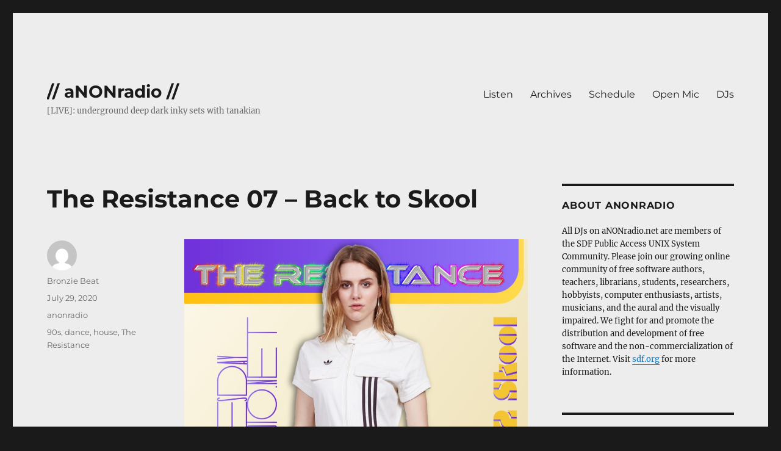

--- FILE ---
content_type: text/html; charset=UTF-8
request_url: https://anonradio.net/the-resistance-07-back-to-skool/
body_size: 50054
content:
<!DOCTYPE html>
<html lang="en-US" class="no-js">
<head>
	<meta charset="UTF-8">
	<meta name="viewport" content="width=device-width, initial-scale=1.0">
	<link rel="profile" href="https://gmpg.org/xfn/11">
		<script>(function(html){html.className = html.className.replace(/\bno-js\b/,'js')})(document.documentElement);</script>
<title>The Resistance 07 &#8211; Back to Skool &#8211; // aNONradio //</title>
<meta name='robots' content='max-image-preview:large' />
<link rel="alternate" type="application/rss+xml" title="// aNONradio // &raquo; Feed" href="https://anonradio.net/feed/" />
<script>
window._wpemojiSettings = {"baseUrl":"https:\/\/s.w.org\/images\/core\/emoji\/14.0.0\/72x72\/","ext":".png","svgUrl":"https:\/\/s.w.org\/images\/core\/emoji\/14.0.0\/svg\/","svgExt":".svg","source":{"concatemoji":"https:\/\/anonradio.net\/wp-includes\/js\/wp-emoji-release.min.js?ver=6.4.7"}};
/*! This file is auto-generated */
!function(i,n){var o,s,e;function c(e){try{var t={supportTests:e,timestamp:(new Date).valueOf()};sessionStorage.setItem(o,JSON.stringify(t))}catch(e){}}function p(e,t,n){e.clearRect(0,0,e.canvas.width,e.canvas.height),e.fillText(t,0,0);var t=new Uint32Array(e.getImageData(0,0,e.canvas.width,e.canvas.height).data),r=(e.clearRect(0,0,e.canvas.width,e.canvas.height),e.fillText(n,0,0),new Uint32Array(e.getImageData(0,0,e.canvas.width,e.canvas.height).data));return t.every(function(e,t){return e===r[t]})}function u(e,t,n){switch(t){case"flag":return n(e,"\ud83c\udff3\ufe0f\u200d\u26a7\ufe0f","\ud83c\udff3\ufe0f\u200b\u26a7\ufe0f")?!1:!n(e,"\ud83c\uddfa\ud83c\uddf3","\ud83c\uddfa\u200b\ud83c\uddf3")&&!n(e,"\ud83c\udff4\udb40\udc67\udb40\udc62\udb40\udc65\udb40\udc6e\udb40\udc67\udb40\udc7f","\ud83c\udff4\u200b\udb40\udc67\u200b\udb40\udc62\u200b\udb40\udc65\u200b\udb40\udc6e\u200b\udb40\udc67\u200b\udb40\udc7f");case"emoji":return!n(e,"\ud83e\udef1\ud83c\udffb\u200d\ud83e\udef2\ud83c\udfff","\ud83e\udef1\ud83c\udffb\u200b\ud83e\udef2\ud83c\udfff")}return!1}function f(e,t,n){var r="undefined"!=typeof WorkerGlobalScope&&self instanceof WorkerGlobalScope?new OffscreenCanvas(300,150):i.createElement("canvas"),a=r.getContext("2d",{willReadFrequently:!0}),o=(a.textBaseline="top",a.font="600 32px Arial",{});return e.forEach(function(e){o[e]=t(a,e,n)}),o}function t(e){var t=i.createElement("script");t.src=e,t.defer=!0,i.head.appendChild(t)}"undefined"!=typeof Promise&&(o="wpEmojiSettingsSupports",s=["flag","emoji"],n.supports={everything:!0,everythingExceptFlag:!0},e=new Promise(function(e){i.addEventListener("DOMContentLoaded",e,{once:!0})}),new Promise(function(t){var n=function(){try{var e=JSON.parse(sessionStorage.getItem(o));if("object"==typeof e&&"number"==typeof e.timestamp&&(new Date).valueOf()<e.timestamp+604800&&"object"==typeof e.supportTests)return e.supportTests}catch(e){}return null}();if(!n){if("undefined"!=typeof Worker&&"undefined"!=typeof OffscreenCanvas&&"undefined"!=typeof URL&&URL.createObjectURL&&"undefined"!=typeof Blob)try{var e="postMessage("+f.toString()+"("+[JSON.stringify(s),u.toString(),p.toString()].join(",")+"));",r=new Blob([e],{type:"text/javascript"}),a=new Worker(URL.createObjectURL(r),{name:"wpTestEmojiSupports"});return void(a.onmessage=function(e){c(n=e.data),a.terminate(),t(n)})}catch(e){}c(n=f(s,u,p))}t(n)}).then(function(e){for(var t in e)n.supports[t]=e[t],n.supports.everything=n.supports.everything&&n.supports[t],"flag"!==t&&(n.supports.everythingExceptFlag=n.supports.everythingExceptFlag&&n.supports[t]);n.supports.everythingExceptFlag=n.supports.everythingExceptFlag&&!n.supports.flag,n.DOMReady=!1,n.readyCallback=function(){n.DOMReady=!0}}).then(function(){return e}).then(function(){var e;n.supports.everything||(n.readyCallback(),(e=n.source||{}).concatemoji?t(e.concatemoji):e.wpemoji&&e.twemoji&&(t(e.twemoji),t(e.wpemoji)))}))}((window,document),window._wpemojiSettings);
</script>
<style id='wp-emoji-styles-inline-css'>

	img.wp-smiley, img.emoji {
		display: inline !important;
		border: none !important;
		box-shadow: none !important;
		height: 1em !important;
		width: 1em !important;
		margin: 0 0.07em !important;
		vertical-align: -0.1em !important;
		background: none !important;
		padding: 0 !important;
	}
</style>
<link rel='stylesheet' id='wp-block-library-css' href='https://anonradio.net/wp-includes/css/dist/block-library/style.min.css?ver=6.4.7' media='all' />
<style id='wp-block-library-theme-inline-css'>
.wp-block-audio figcaption{color:#555;font-size:13px;text-align:center}.is-dark-theme .wp-block-audio figcaption{color:hsla(0,0%,100%,.65)}.wp-block-audio{margin:0 0 1em}.wp-block-code{border:1px solid #ccc;border-radius:4px;font-family:Menlo,Consolas,monaco,monospace;padding:.8em 1em}.wp-block-embed figcaption{color:#555;font-size:13px;text-align:center}.is-dark-theme .wp-block-embed figcaption{color:hsla(0,0%,100%,.65)}.wp-block-embed{margin:0 0 1em}.blocks-gallery-caption{color:#555;font-size:13px;text-align:center}.is-dark-theme .blocks-gallery-caption{color:hsla(0,0%,100%,.65)}.wp-block-image figcaption{color:#555;font-size:13px;text-align:center}.is-dark-theme .wp-block-image figcaption{color:hsla(0,0%,100%,.65)}.wp-block-image{margin:0 0 1em}.wp-block-pullquote{border-bottom:4px solid;border-top:4px solid;color:currentColor;margin-bottom:1.75em}.wp-block-pullquote cite,.wp-block-pullquote footer,.wp-block-pullquote__citation{color:currentColor;font-size:.8125em;font-style:normal;text-transform:uppercase}.wp-block-quote{border-left:.25em solid;margin:0 0 1.75em;padding-left:1em}.wp-block-quote cite,.wp-block-quote footer{color:currentColor;font-size:.8125em;font-style:normal;position:relative}.wp-block-quote.has-text-align-right{border-left:none;border-right:.25em solid;padding-left:0;padding-right:1em}.wp-block-quote.has-text-align-center{border:none;padding-left:0}.wp-block-quote.is-large,.wp-block-quote.is-style-large,.wp-block-quote.is-style-plain{border:none}.wp-block-search .wp-block-search__label{font-weight:700}.wp-block-search__button{border:1px solid #ccc;padding:.375em .625em}:where(.wp-block-group.has-background){padding:1.25em 2.375em}.wp-block-separator.has-css-opacity{opacity:.4}.wp-block-separator{border:none;border-bottom:2px solid;margin-left:auto;margin-right:auto}.wp-block-separator.has-alpha-channel-opacity{opacity:1}.wp-block-separator:not(.is-style-wide):not(.is-style-dots){width:100px}.wp-block-separator.has-background:not(.is-style-dots){border-bottom:none;height:1px}.wp-block-separator.has-background:not(.is-style-wide):not(.is-style-dots){height:2px}.wp-block-table{margin:0 0 1em}.wp-block-table td,.wp-block-table th{word-break:normal}.wp-block-table figcaption{color:#555;font-size:13px;text-align:center}.is-dark-theme .wp-block-table figcaption{color:hsla(0,0%,100%,.65)}.wp-block-video figcaption{color:#555;font-size:13px;text-align:center}.is-dark-theme .wp-block-video figcaption{color:hsla(0,0%,100%,.65)}.wp-block-video{margin:0 0 1em}.wp-block-template-part.has-background{margin-bottom:0;margin-top:0;padding:1.25em 2.375em}
</style>
<style id='classic-theme-styles-inline-css'>
/*! This file is auto-generated */
.wp-block-button__link{color:#fff;background-color:#32373c;border-radius:9999px;box-shadow:none;text-decoration:none;padding:calc(.667em + 2px) calc(1.333em + 2px);font-size:1.125em}.wp-block-file__button{background:#32373c;color:#fff;text-decoration:none}
</style>
<style id='global-styles-inline-css'>
body{--wp--preset--color--black: #000000;--wp--preset--color--cyan-bluish-gray: #abb8c3;--wp--preset--color--white: #fff;--wp--preset--color--pale-pink: #f78da7;--wp--preset--color--vivid-red: #cf2e2e;--wp--preset--color--luminous-vivid-orange: #ff6900;--wp--preset--color--luminous-vivid-amber: #fcb900;--wp--preset--color--light-green-cyan: #7bdcb5;--wp--preset--color--vivid-green-cyan: #00d084;--wp--preset--color--pale-cyan-blue: #8ed1fc;--wp--preset--color--vivid-cyan-blue: #0693e3;--wp--preset--color--vivid-purple: #9b51e0;--wp--preset--color--dark-gray: #1a1a1a;--wp--preset--color--medium-gray: #686868;--wp--preset--color--light-gray: #e5e5e5;--wp--preset--color--blue-gray: #4d545c;--wp--preset--color--bright-blue: #007acc;--wp--preset--color--light-blue: #9adffd;--wp--preset--color--dark-brown: #402b30;--wp--preset--color--medium-brown: #774e24;--wp--preset--color--dark-red: #640c1f;--wp--preset--color--bright-red: #ff675f;--wp--preset--color--yellow: #ffef8e;--wp--preset--gradient--vivid-cyan-blue-to-vivid-purple: linear-gradient(135deg,rgba(6,147,227,1) 0%,rgb(155,81,224) 100%);--wp--preset--gradient--light-green-cyan-to-vivid-green-cyan: linear-gradient(135deg,rgb(122,220,180) 0%,rgb(0,208,130) 100%);--wp--preset--gradient--luminous-vivid-amber-to-luminous-vivid-orange: linear-gradient(135deg,rgba(252,185,0,1) 0%,rgba(255,105,0,1) 100%);--wp--preset--gradient--luminous-vivid-orange-to-vivid-red: linear-gradient(135deg,rgba(255,105,0,1) 0%,rgb(207,46,46) 100%);--wp--preset--gradient--very-light-gray-to-cyan-bluish-gray: linear-gradient(135deg,rgb(238,238,238) 0%,rgb(169,184,195) 100%);--wp--preset--gradient--cool-to-warm-spectrum: linear-gradient(135deg,rgb(74,234,220) 0%,rgb(151,120,209) 20%,rgb(207,42,186) 40%,rgb(238,44,130) 60%,rgb(251,105,98) 80%,rgb(254,248,76) 100%);--wp--preset--gradient--blush-light-purple: linear-gradient(135deg,rgb(255,206,236) 0%,rgb(152,150,240) 100%);--wp--preset--gradient--blush-bordeaux: linear-gradient(135deg,rgb(254,205,165) 0%,rgb(254,45,45) 50%,rgb(107,0,62) 100%);--wp--preset--gradient--luminous-dusk: linear-gradient(135deg,rgb(255,203,112) 0%,rgb(199,81,192) 50%,rgb(65,88,208) 100%);--wp--preset--gradient--pale-ocean: linear-gradient(135deg,rgb(255,245,203) 0%,rgb(182,227,212) 50%,rgb(51,167,181) 100%);--wp--preset--gradient--electric-grass: linear-gradient(135deg,rgb(202,248,128) 0%,rgb(113,206,126) 100%);--wp--preset--gradient--midnight: linear-gradient(135deg,rgb(2,3,129) 0%,rgb(40,116,252) 100%);--wp--preset--font-size--small: 13px;--wp--preset--font-size--medium: 20px;--wp--preset--font-size--large: 36px;--wp--preset--font-size--x-large: 42px;--wp--preset--spacing--20: 0.44rem;--wp--preset--spacing--30: 0.67rem;--wp--preset--spacing--40: 1rem;--wp--preset--spacing--50: 1.5rem;--wp--preset--spacing--60: 2.25rem;--wp--preset--spacing--70: 3.38rem;--wp--preset--spacing--80: 5.06rem;--wp--preset--shadow--natural: 6px 6px 9px rgba(0, 0, 0, 0.2);--wp--preset--shadow--deep: 12px 12px 50px rgba(0, 0, 0, 0.4);--wp--preset--shadow--sharp: 6px 6px 0px rgba(0, 0, 0, 0.2);--wp--preset--shadow--outlined: 6px 6px 0px -3px rgba(255, 255, 255, 1), 6px 6px rgba(0, 0, 0, 1);--wp--preset--shadow--crisp: 6px 6px 0px rgba(0, 0, 0, 1);}:where(.is-layout-flex){gap: 0.5em;}:where(.is-layout-grid){gap: 0.5em;}body .is-layout-flow > .alignleft{float: left;margin-inline-start: 0;margin-inline-end: 2em;}body .is-layout-flow > .alignright{float: right;margin-inline-start: 2em;margin-inline-end: 0;}body .is-layout-flow > .aligncenter{margin-left: auto !important;margin-right: auto !important;}body .is-layout-constrained > .alignleft{float: left;margin-inline-start: 0;margin-inline-end: 2em;}body .is-layout-constrained > .alignright{float: right;margin-inline-start: 2em;margin-inline-end: 0;}body .is-layout-constrained > .aligncenter{margin-left: auto !important;margin-right: auto !important;}body .is-layout-constrained > :where(:not(.alignleft):not(.alignright):not(.alignfull)){max-width: var(--wp--style--global--content-size);margin-left: auto !important;margin-right: auto !important;}body .is-layout-constrained > .alignwide{max-width: var(--wp--style--global--wide-size);}body .is-layout-flex{display: flex;}body .is-layout-flex{flex-wrap: wrap;align-items: center;}body .is-layout-flex > *{margin: 0;}body .is-layout-grid{display: grid;}body .is-layout-grid > *{margin: 0;}:where(.wp-block-columns.is-layout-flex){gap: 2em;}:where(.wp-block-columns.is-layout-grid){gap: 2em;}:where(.wp-block-post-template.is-layout-flex){gap: 1.25em;}:where(.wp-block-post-template.is-layout-grid){gap: 1.25em;}.has-black-color{color: var(--wp--preset--color--black) !important;}.has-cyan-bluish-gray-color{color: var(--wp--preset--color--cyan-bluish-gray) !important;}.has-white-color{color: var(--wp--preset--color--white) !important;}.has-pale-pink-color{color: var(--wp--preset--color--pale-pink) !important;}.has-vivid-red-color{color: var(--wp--preset--color--vivid-red) !important;}.has-luminous-vivid-orange-color{color: var(--wp--preset--color--luminous-vivid-orange) !important;}.has-luminous-vivid-amber-color{color: var(--wp--preset--color--luminous-vivid-amber) !important;}.has-light-green-cyan-color{color: var(--wp--preset--color--light-green-cyan) !important;}.has-vivid-green-cyan-color{color: var(--wp--preset--color--vivid-green-cyan) !important;}.has-pale-cyan-blue-color{color: var(--wp--preset--color--pale-cyan-blue) !important;}.has-vivid-cyan-blue-color{color: var(--wp--preset--color--vivid-cyan-blue) !important;}.has-vivid-purple-color{color: var(--wp--preset--color--vivid-purple) !important;}.has-black-background-color{background-color: var(--wp--preset--color--black) !important;}.has-cyan-bluish-gray-background-color{background-color: var(--wp--preset--color--cyan-bluish-gray) !important;}.has-white-background-color{background-color: var(--wp--preset--color--white) !important;}.has-pale-pink-background-color{background-color: var(--wp--preset--color--pale-pink) !important;}.has-vivid-red-background-color{background-color: var(--wp--preset--color--vivid-red) !important;}.has-luminous-vivid-orange-background-color{background-color: var(--wp--preset--color--luminous-vivid-orange) !important;}.has-luminous-vivid-amber-background-color{background-color: var(--wp--preset--color--luminous-vivid-amber) !important;}.has-light-green-cyan-background-color{background-color: var(--wp--preset--color--light-green-cyan) !important;}.has-vivid-green-cyan-background-color{background-color: var(--wp--preset--color--vivid-green-cyan) !important;}.has-pale-cyan-blue-background-color{background-color: var(--wp--preset--color--pale-cyan-blue) !important;}.has-vivid-cyan-blue-background-color{background-color: var(--wp--preset--color--vivid-cyan-blue) !important;}.has-vivid-purple-background-color{background-color: var(--wp--preset--color--vivid-purple) !important;}.has-black-border-color{border-color: var(--wp--preset--color--black) !important;}.has-cyan-bluish-gray-border-color{border-color: var(--wp--preset--color--cyan-bluish-gray) !important;}.has-white-border-color{border-color: var(--wp--preset--color--white) !important;}.has-pale-pink-border-color{border-color: var(--wp--preset--color--pale-pink) !important;}.has-vivid-red-border-color{border-color: var(--wp--preset--color--vivid-red) !important;}.has-luminous-vivid-orange-border-color{border-color: var(--wp--preset--color--luminous-vivid-orange) !important;}.has-luminous-vivid-amber-border-color{border-color: var(--wp--preset--color--luminous-vivid-amber) !important;}.has-light-green-cyan-border-color{border-color: var(--wp--preset--color--light-green-cyan) !important;}.has-vivid-green-cyan-border-color{border-color: var(--wp--preset--color--vivid-green-cyan) !important;}.has-pale-cyan-blue-border-color{border-color: var(--wp--preset--color--pale-cyan-blue) !important;}.has-vivid-cyan-blue-border-color{border-color: var(--wp--preset--color--vivid-cyan-blue) !important;}.has-vivid-purple-border-color{border-color: var(--wp--preset--color--vivid-purple) !important;}.has-vivid-cyan-blue-to-vivid-purple-gradient-background{background: var(--wp--preset--gradient--vivid-cyan-blue-to-vivid-purple) !important;}.has-light-green-cyan-to-vivid-green-cyan-gradient-background{background: var(--wp--preset--gradient--light-green-cyan-to-vivid-green-cyan) !important;}.has-luminous-vivid-amber-to-luminous-vivid-orange-gradient-background{background: var(--wp--preset--gradient--luminous-vivid-amber-to-luminous-vivid-orange) !important;}.has-luminous-vivid-orange-to-vivid-red-gradient-background{background: var(--wp--preset--gradient--luminous-vivid-orange-to-vivid-red) !important;}.has-very-light-gray-to-cyan-bluish-gray-gradient-background{background: var(--wp--preset--gradient--very-light-gray-to-cyan-bluish-gray) !important;}.has-cool-to-warm-spectrum-gradient-background{background: var(--wp--preset--gradient--cool-to-warm-spectrum) !important;}.has-blush-light-purple-gradient-background{background: var(--wp--preset--gradient--blush-light-purple) !important;}.has-blush-bordeaux-gradient-background{background: var(--wp--preset--gradient--blush-bordeaux) !important;}.has-luminous-dusk-gradient-background{background: var(--wp--preset--gradient--luminous-dusk) !important;}.has-pale-ocean-gradient-background{background: var(--wp--preset--gradient--pale-ocean) !important;}.has-electric-grass-gradient-background{background: var(--wp--preset--gradient--electric-grass) !important;}.has-midnight-gradient-background{background: var(--wp--preset--gradient--midnight) !important;}.has-small-font-size{font-size: var(--wp--preset--font-size--small) !important;}.has-medium-font-size{font-size: var(--wp--preset--font-size--medium) !important;}.has-large-font-size{font-size: var(--wp--preset--font-size--large) !important;}.has-x-large-font-size{font-size: var(--wp--preset--font-size--x-large) !important;}
.wp-block-navigation a:where(:not(.wp-element-button)){color: inherit;}
:where(.wp-block-post-template.is-layout-flex){gap: 1.25em;}:where(.wp-block-post-template.is-layout-grid){gap: 1.25em;}
:where(.wp-block-columns.is-layout-flex){gap: 2em;}:where(.wp-block-columns.is-layout-grid){gap: 2em;}
.wp-block-pullquote{font-size: 1.5em;line-height: 1.6;}
</style>
<link rel='stylesheet' id='turbo-widgets-css' href='https://anonradio.net/wp-content/plugins/turbo-widgets/public/css/turbo-widgets-public.css?ver=2.0.0' media='all' />
<link rel='stylesheet' id='twentysixteen-fonts-css' href='https://anonradio.net/wp-content/themes/twentysixteen/fonts/merriweather-plus-montserrat-plus-inconsolata.css?ver=20230328' media='all' />
<link rel='stylesheet' id='genericons-css' href='https://anonradio.net/wp-content/themes/twentysixteen/genericons/genericons.css?ver=20201208' media='all' />
<link rel='stylesheet' id='twentysixteen-style-css' href='https://anonradio.net/wp-content/themes/twentysixteen/style.css?ver=20250715' media='all' />
<style id='twentysixteen-style-inline-css'>

		/* Custom Page Background Color */
		.site {
			background-color: #ededed;
		}

		mark,
		ins,
		button,
		button[disabled]:hover,
		button[disabled]:focus,
		input[type="button"],
		input[type="button"][disabled]:hover,
		input[type="button"][disabled]:focus,
		input[type="reset"],
		input[type="reset"][disabled]:hover,
		input[type="reset"][disabled]:focus,
		input[type="submit"],
		input[type="submit"][disabled]:hover,
		input[type="submit"][disabled]:focus,
		.menu-toggle.toggled-on,
		.menu-toggle.toggled-on:hover,
		.menu-toggle.toggled-on:focus,
		.pagination .prev,
		.pagination .next,
		.pagination .prev:hover,
		.pagination .prev:focus,
		.pagination .next:hover,
		.pagination .next:focus,
		.pagination .nav-links:before,
		.pagination .nav-links:after,
		.widget_calendar tbody a,
		.widget_calendar tbody a:hover,
		.widget_calendar tbody a:focus,
		.page-links a,
		.page-links a:hover,
		.page-links a:focus {
			color: #ededed;
		}

		@media screen and (min-width: 56.875em) {
			.main-navigation ul ul li {
				background-color: #ededed;
			}

			.main-navigation ul ul:after {
				border-top-color: #ededed;
				border-bottom-color: #ededed;
			}
		}
	
</style>
<link rel='stylesheet' id='twentysixteen-block-style-css' href='https://anonradio.net/wp-content/themes/twentysixteen/css/blocks.css?ver=20240817' media='all' />
<!--[if lt IE 10]>
<link rel='stylesheet' id='twentysixteen-ie-css' href='https://anonradio.net/wp-content/themes/twentysixteen/css/ie.css?ver=20170530' media='all' />
<![endif]-->
<!--[if lt IE 9]>
<link rel='stylesheet' id='twentysixteen-ie8-css' href='https://anonradio.net/wp-content/themes/twentysixteen/css/ie8.css?ver=20170530' media='all' />
<![endif]-->
<!--[if lt IE 8]>
<link rel='stylesheet' id='twentysixteen-ie7-css' href='https://anonradio.net/wp-content/themes/twentysixteen/css/ie7.css?ver=20170530' media='all' />
<![endif]-->
<script src="https://anonradio.net/wp-includes/js/jquery/jquery.min.js?ver=3.7.1" id="jquery-core-js"></script>
<script src="https://anonradio.net/wp-includes/js/jquery/jquery-migrate.min.js?ver=3.4.1" id="jquery-migrate-js"></script>
<script src="https://anonradio.net/wp-content/plugins/turbo-widgets/public/js/turbo-widgets-public.js?ver=2.0.0" id="turbo-widgets-js"></script>
<!--[if lt IE 9]>
<script src="https://anonradio.net/wp-content/themes/twentysixteen/js/html5.js?ver=3.7.3" id="twentysixteen-html5-js"></script>
<![endif]-->
<script id="twentysixteen-script-js-extra">
var screenReaderText = {"expand":"expand child menu","collapse":"collapse child menu"};
</script>
<script src="https://anonradio.net/wp-content/themes/twentysixteen/js/functions.js?ver=20230629" id="twentysixteen-script-js" defer data-wp-strategy="defer"></script>
<link rel="https://api.w.org/" href="https://anonradio.net/wp-json/" /><link rel="alternate" type="application/json" href="https://anonradio.net/wp-json/wp/v2/posts/7977" /><link rel="EditURI" type="application/rsd+xml" title="RSD" href="https://anonradio.net/xmlrpc.php?rsd" />
<meta name="generator" content="WordPress 6.4.7" />
<link rel="canonical" href="https://anonradio.net/the-resistance-07-back-to-skool/" />
<link rel='shortlink' href='https://anonradio.net/?p=7977' />
<link rel="alternate" type="application/json+oembed" href="https://anonradio.net/wp-json/oembed/1.0/embed?url=https%3A%2F%2Fanonradio.net%2Fthe-resistance-07-back-to-skool%2F" />
<link rel="alternate" type="text/xml+oembed" href="https://anonradio.net/wp-json/oembed/1.0/embed?url=https%3A%2F%2Fanonradio.net%2Fthe-resistance-07-back-to-skool%2F&#038;format=xml" />
<style>
	.wcs3-responsive-wrapper .wcs3-responsive-list {
	    display: none;
	}
	@media all and (max-width: 999px) {
	    .wcs3-responsive-wrapper .wcs3-responsive-list {
	        display: block;
	    }
	    .wcs3-responsive-wrapper .wcs3-schedule-wrapper {
	        display: none;
	    }
	}
</style><style>
	.wcs3-class-container {
	    background-color: #DDFFDD;
	    color: #373737;
	}
	.wcs3-class-container a {
	    color: #1982D1;
	}
	.wcs3-details-box-container {
	    background-color: #FFDDDD;
	}
	body .wcs3-qtip-tip {
	    background-color: #FFFFFF;
	    border-color: #DDDDDD;
	}
	.wcs3-schedule-wrapper table th {
	    background-color: #EEEEEE;
	    color: #;
	}
	.wcs3-schedule-wrapper table {
		    background-color: #FFFFFF;
	}
	.wcs3-schedule-wrapper table,
	.wcs3-schedule-wrapper table td,
	.wcs3-schedule-wrapper table th {
	    border-color: #DDDDDD;
	}
</style></head>

<body class="post-template-default single single-post postid-7977 single-format-standard wp-embed-responsive group-blog">
<div id="page" class="site">
	<div class="site-inner">
		<a class="skip-link screen-reader-text" href="#content">
			Skip to content		</a>

		<header id="masthead" class="site-header">
			<div class="site-header-main">
				<div class="site-branding">
																					<p class="site-title"><a href="https://anonradio.net/" rel="home" >// aNONradio //</a></p>
												<p class="site-description">[LIVE]: underground deep dark inky sets with tanakian</p>
									</div><!-- .site-branding -->

									<button id="menu-toggle" class="menu-toggle">Menu</button>

					<div id="site-header-menu" class="site-header-menu">
													<nav id="site-navigation" class="main-navigation" aria-label="Primary Menu">
								<div class="menu-menu-container"><ul id="menu-menu" class="primary-menu"><li id="menu-item-138" class="menu-item menu-item-type-custom menu-item-object-custom menu-item-138"><a href="https://anonradio.net/listen/">Listen</a></li>
<li id="menu-item-136" class="menu-item menu-item-type-custom menu-item-object-custom menu-item-136"><a href="https://archives.anonradio.net">Archives</a></li>
<li id="menu-item-137" class="menu-item menu-item-type-custom menu-item-object-custom menu-item-home menu-item-137"><a href="https://anonradio.net/">Schedule</a></li>
<li id="menu-item-140" class="menu-item menu-item-type-custom menu-item-object-custom menu-item-140"><a href="https://anonradio.net/openmic/">Open Mic</a></li>
<li id="menu-item-9907" class="menu-item menu-item-type-post_type menu-item-object-page menu-item-9907"><a href="https://anonradio.net/djs/">DJs</a></li>
</ul></div>							</nav><!-- .main-navigation -->
						
											</div><!-- .site-header-menu -->
							</div><!-- .site-header-main -->

					</header><!-- .site-header -->

		<div id="content" class="site-content">

<div id="primary" class="content-area">
	<main id="main" class="site-main">
		
<article id="post-7977" class="post-7977 post type-post status-publish format-standard hentry category-anonradio tag-90s tag-dance tag-house tag-the-resistance">
	<header class="entry-header">
		<h1 class="entry-title">The Resistance 07 &#8211; Back to Skool</h1>	</header><!-- .entry-header -->

	
	
	<div class="entry-content">
		
<figure class="wp-block-image size-large"><img fetchpriority="high" decoding="async" width="1024" height="1024" src="https://anonradio.net/wp-content/uploads/2020/07/The-Resistance-07-Back-to-Skool-1024x1024.jpeg" alt="" class="wp-image-7978" srcset="https://anonradio.net/wp-content/uploads/2020/07/The-Resistance-07-Back-to-Skool-1024x1024.jpeg 1024w, https://anonradio.net/wp-content/uploads/2020/07/The-Resistance-07-Back-to-Skool-300x300.jpeg 300w, https://anonradio.net/wp-content/uploads/2020/07/The-Resistance-07-Back-to-Skool-150x150.jpeg 150w, https://anonradio.net/wp-content/uploads/2020/07/The-Resistance-07-Back-to-Skool-768x768.jpeg 768w, https://anonradio.net/wp-content/uploads/2020/07/The-Resistance-07-Back-to-Skool.jpeg 1500w" sizes="(max-width: 709px) 85vw, (max-width: 909px) 67vw, (max-width: 1362px) 62vw, 840px" /></figure>



<figure class="wp-block-embed-mixcloud wp-block-embed is-type-rich is-provider-mixcloud wp-embed-aspect-21-9 wp-has-aspect-ratio"><div class="wp-block-embed__wrapper">
<iframe title="The Resistance 07 - Back To Skool" width="100%" height="120" src="https://www.mixcloud.com/widget/iframe/?feed=https%3A%2F%2Fwww.mixcloud.com%2FBronzieBeat%2Fthe-resistance-07-back-to-skool%2F&amp;hide_cover=1" frameborder="0"></iframe>
</div><figcaption>Plated on aNONradio at 00:00 UTC on Wed 29 July 2020</figcaption></figure>



<p></p>



<p>Come one and come all to listen to The Resistance recall some of Bronzie&#8217;s favourite 90s dance floor tracks, from classics by Orbital and the KLF, to handbag dancified bangers by Kylie Minogue and Robin S.  I&#8217;d like to thank the SDF damgüdcyberchatters for making this show, once again, a fun COM family event.  Be well lovely peoples.</p>



<h2 class="wp-block-heading">Track List</h2>



<ul><li>Timings are available on Mixcloud above</li></ul>



<ol><li>Introduction &#8211; Bronzie Beat</li><li>Halcyon and On and On &#8211; Orbital</li><li>The Key, The Secret &#8211; Urban Cookie Collective</li><li>Pump Up The Jam &#8211; Technotronic</li><li>Tree Frog (Trance Mix) &#8211; Hope</li><li>Can&#8217;t Get Blue Monday Out of My Head &#8211; Kylie Minogue</li><li>Show Me Love &#8211; Robin S.</li><li>3am Eternal &#8211; KLF</li><li>Born Slippy &#8211; Underworld</li><li>The Sign &#8211; Ace of Base</li><li>Little Fluffy Clouds &#8211; The Orb</li><li>Hey Boy Hey Girl &#8211; The Chemical Brothers</li><li>Plastic Dreams &#8211; Jaydee</li></ol>



<ul><li></li></ul>



<p> </p>

<div class="author-info">
	<div class="author-avatar">
		<img alt='' src='https://secure.gravatar.com/avatar/3fa2cc2de4c5cf07656a5a5499fcf90a?s=42&#038;d=mm&#038;r=g' srcset='https://secure.gravatar.com/avatar/3fa2cc2de4c5cf07656a5a5499fcf90a?s=84&#038;d=mm&#038;r=g 2x' class='avatar avatar-42 photo' height='42' width='42' decoding='async'/>	</div><!-- .author-avatar -->

	<div class="author-description">
		<h2 class="author-title"><span class="author-heading">Author:</span> Bronzie Beat</h2>

		<p class="author-bio">
			Lover of wavy waves, Cyrillic scripts, and pixels in 4 dimensions.			<a class="author-link" href="https://anonradio.net/author/bronziebeat/" rel="author">
				View all posts by Bronzie Beat			</a>
		</p><!-- .author-bio -->
	</div><!-- .author-description -->
</div><!-- .author-info -->
	</div><!-- .entry-content -->

	<footer class="entry-footer">
		<span class="byline"><img alt='' src='https://secure.gravatar.com/avatar/3fa2cc2de4c5cf07656a5a5499fcf90a?s=49&#038;d=mm&#038;r=g' srcset='https://secure.gravatar.com/avatar/3fa2cc2de4c5cf07656a5a5499fcf90a?s=98&#038;d=mm&#038;r=g 2x' class='avatar avatar-49 photo' height='49' width='49' loading='lazy' decoding='async'/><span class="screen-reader-text">Author </span><span class="author vcard"><a class="url fn n" href="https://anonradio.net/author/bronziebeat/">Bronzie Beat</a></span></span><span class="posted-on"><span class="screen-reader-text">Posted on </span><a href="https://anonradio.net/the-resistance-07-back-to-skool/" rel="bookmark"><time class="entry-date published" datetime="2020-07-29T13:22:56+00:00">July 29, 2020</time><time class="updated" datetime="2020-07-29T13:22:58+00:00">July 29, 2020</time></a></span><span class="cat-links"><span class="screen-reader-text">Categories </span><a href="https://anonradio.net/category/anonradio/" rel="category tag">anonradio</a></span><span class="tags-links"><span class="screen-reader-text">Tags </span><a href="https://anonradio.net/tag/90s/" rel="tag">90s</a>, <a href="https://anonradio.net/tag/dance/" rel="tag">dance</a>, <a href="https://anonradio.net/tag/house/" rel="tag">house</a>, <a href="https://anonradio.net/tag/the-resistance/" rel="tag">The Resistance</a></span>			</footer><!-- .entry-footer -->
</article><!-- #post-7977 -->

	<nav class="navigation post-navigation" aria-label="Posts">
		<h2 class="screen-reader-text">Post navigation</h2>
		<div class="nav-links"><div class="nav-previous"><a href="https://anonradio.net/bronzie-beats-bopping-bundle-bonanza/" rel="prev"><span class="meta-nav" aria-hidden="true">Previous</span> <span class="screen-reader-text">Previous post:</span> <span class="post-title">Bronzie Beat&#8217;s Bopping Bundle Bonanza</span></a></div><div class="nav-next"><a href="https://anonradio.net/interview-robert-bernardo-30-jul-2020/" rel="next"><span class="meta-nav" aria-hidden="true">Next</span> <span class="screen-reader-text">Next post:</span> <span class="post-title">Interview: Robert Bernardo / 30-Jul-2020</span></a></div></div>
	</nav>
	</main><!-- .site-main -->

	
</div><!-- .content-area -->


	<aside id="secondary" class="sidebar widget-area">
		<section id="text-2" class="widget widget_text"><h2 class="widget-title">About aNONradio</h2>			<div class="textwidget"><p>All DJs on aNONradio.net are members of the SDF Public Access UNIX System Community. Please join our growing online community of free software authors, teachers, librarians, students, researchers, hobbyists, computer enthusiasts, artists, musicians, and the aural and the visually impaired. We fight for and promote the distribution and development of free software and the non-commercialization of the Internet. Visit <a href="https://sdf.org/?welcome">sdf.org</a> for more information.</p>
</div>
		</section>
		<section id="recent-posts-4" class="widget widget_recent_entries">
		<h2 class="widget-title">Latest posts by aNONradio DJs</h2><nav aria-label="Latest posts by aNONradio DJs">
		<ul>
											<li>
					<a href="https://anonradio.net/objects-in-mirrors-episode-85-2026-01-20/">Objects In Mirrors Episode 85 (2026-01-20)</a>
									</li>
											<li>
					<a href="https://anonradio.net/suyf-the-other-side-1-18-26/">SUYF: the other side &#8211; 1/18/26</a>
									</li>
											<li>
					<a href="https://anonradio.net/asfo-2026-01-17/">ASFO 2026–01–17</a>
									</li>
											<li>
					<a href="https://anonradio.net/objects-in-mirrors-episode-84-2026-01-13/">Objects In Mirrors Episode 84 (2026-01-13)</a>
									</li>
											<li>
					<a href="https://anonradio.net/suyf-the-other-side-1-11-26/">SUYF: the other side &#8211; 1/11/26</a>
									</li>
											<li>
					<a href="https://anonradio.net/asfo-2026-01-10/">ASFO 2026–01–10</a>
									</li>
											<li>
					<a href="https://anonradio.net/suyf-1-4-26/">SUYF: 1/4/26</a>
									</li>
											<li>
					<a href="https://anonradio.net/asfo-2026/">“A Step Farther Out” 2026 Shows</a>
									</li>
											<li>
					<a href="https://anonradio.net/asfo-2026-01-03/">ASFO 2026–01–03</a>
									</li>
											<li>
					<a href="https://anonradio.net/suyf-the-other-side-12-28-25/">SUYF: the other side &#8211; 12/28/25</a>
									</li>
											<li>
					<a href="https://anonradio.net/objects-in-mirrors-episode-83-merry-xmas-ya-filthy-animals-2025-12-23/">Objects In Mirrors Episode 83: &#8220;Merry Xmas ya filthy animals&#8221; (2025-12-23)</a>
									</li>
											<li>
					<a href="https://anonradio.net/suyf-the-other-side-12-21-25/">SUYF: the other side &#8211; 12/21/25</a>
									</li>
											<li>
					<a href="https://anonradio.net/asfo-2025-12-20/">ASFO 2025–12–20</a>
									</li>
											<li>
					<a href="https://anonradio.net/objects-in-mirrors-episode-82-cold-was-the-night-2025-12-16/">Objects In Mirrors Episode 82: &#8220;Cold was the night&#8221; (2025-12-16)</a>
									</li>
											<li>
					<a href="https://anonradio.net/suyf-the-other-side-12-14-25/">SUYF: the other side &#8211; 12/14/25</a>
									</li>
											<li>
					<a href="https://anonradio.net/objects-in-mirrors-episode-81-late-night-southbound-to-bristol-2025-12-09/">Objects In Mirrors Episode 81: &#8220;Late night, southbound to Bristol&#8221; (2025-12-09)</a>
									</li>
											<li>
					<a href="https://anonradio.net/suyf-the-other-side-12-7-25/">SUYF: the other side &#8211; 12/7/25</a>
									</li>
											<li>
					<a href="https://anonradio.net/objects-in-mirrors-episode-80-40-nights-and-40-nights-2025-12-02/">Objects In Mirrors Episode 80: &#8220;40 Nights and 40 Nights&#8221; (2025-12-02)</a>
									</li>
											<li>
					<a href="https://anonradio.net/suyf-the-other-side-11-30-25/">SUYF: the other side &#8211; 11/30/25</a>
									</li>
											<li>
					<a href="https://anonradio.net/objects-in-mirrors-episode-79-youre-welcome-2025-11-25/">Objects In Mirrors Episode 79: &#8220;You&#8217;re welcome&#8221; (2025-11-25)</a>
									</li>
					</ul>

		</nav></section><section id="calendar-2" class="widget widget_calendar"><h2 class="widget-title">aNONradio DJ posts by date</h2><div id="calendar_wrap" class="calendar_wrap"><table id="wp-calendar" class="wp-calendar-table">
	<caption>January 2026</caption>
	<thead>
	<tr>
		<th scope="col" title="Monday">M</th>
		<th scope="col" title="Tuesday">T</th>
		<th scope="col" title="Wednesday">W</th>
		<th scope="col" title="Thursday">T</th>
		<th scope="col" title="Friday">F</th>
		<th scope="col" title="Saturday">S</th>
		<th scope="col" title="Sunday">S</th>
	</tr>
	</thead>
	<tbody>
	<tr>
		<td colspan="3" class="pad">&nbsp;</td><td>1</td><td>2</td><td><a href="https://anonradio.net/2026/01/03/" aria-label="Posts published on January 3, 2026">3</a></td><td><a href="https://anonradio.net/2026/01/04/" aria-label="Posts published on January 4, 2026">4</a></td>
	</tr>
	<tr>
		<td>5</td><td>6</td><td>7</td><td>8</td><td>9</td><td><a href="https://anonradio.net/2026/01/10/" aria-label="Posts published on January 10, 2026">10</a></td><td><a href="https://anonradio.net/2026/01/11/" aria-label="Posts published on January 11, 2026">11</a></td>
	</tr>
	<tr>
		<td>12</td><td><a href="https://anonradio.net/2026/01/13/" aria-label="Posts published on January 13, 2026">13</a></td><td>14</td><td>15</td><td>16</td><td><a href="https://anonradio.net/2026/01/17/" aria-label="Posts published on January 17, 2026">17</a></td><td><a href="https://anonradio.net/2026/01/18/" aria-label="Posts published on January 18, 2026">18</a></td>
	</tr>
	<tr>
		<td>19</td><td><a href="https://anonradio.net/2026/01/20/" aria-label="Posts published on January 20, 2026">20</a></td><td>21</td><td>22</td><td>23</td><td id="today">24</td><td>25</td>
	</tr>
	<tr>
		<td>26</td><td>27</td><td>28</td><td>29</td><td>30</td><td>31</td>
		<td class="pad" colspan="1">&nbsp;</td>
	</tr>
	</tbody>
	</table><nav aria-label="Previous and next months" class="wp-calendar-nav">
		<span class="wp-calendar-nav-prev"><a href="https://anonradio.net/2025/12/">&laquo; Dec</a></span>
		<span class="pad">&nbsp;</span>
		<span class="wp-calendar-nav-next">&nbsp;</span>
	</nav></div></section><section id="text-5" class="widget widget_text"><h2 class="widget-title">Join the aNONradio mailing list</h2>			<div class="textwidget"><p><strong>subscribe</strong> to the <i>anonradio-l</i> mailing list by sending an email to majordomo@sdf.org with <b><u>ONLY</u></b> &#8220;subscribe anonradio-l&#8221; in the body of the email and <b><u>NO</u></b> Subject.</p>
</div>
		</section><section id="search-3" class="widget widget_search"><h2 class="widget-title">Search our DJ&#8217;s playlists/posts</h2>
<form role="search" method="get" class="search-form" action="https://anonradio.net/">
	<label>
		<span class="screen-reader-text">
			Search for:		</span>
		<input type="search" class="search-field" placeholder="Search &hellip;" value="" name="s" />
	</label>
	<button type="submit" class="search-submit"><span class="screen-reader-text">
		Search	</span></button>
</form>
</section><section id="text-6" class="widget widget_text"><h2 class="widget-title">Want to DJ on aNONradio?</h2>			<div class="textwidget"><p><strong>aNONradio</strong> is always looking for creative and reliable DJs! Please click <a href="http://anonradio.net/djs">here</a> for more details.</p>
</div>
		</section><section id="tag_cloud-2" class="widget widget_tag_cloud"><h2 class="widget-title">Tags</h2><nav aria-label="Tags"><div class="tagcloud"><ul class='wp-tag-cloud' role='list'>
	<li><a href="https://anonradio.net/tag/80s/" class="tag-cloud-link tag-link-256 tag-link-position-1" style="font-size: 1em;" aria-label="80s (59 items)">80s<span class="tag-link-count"> (59)</span></a></li>
	<li><a href="https://anonradio.net/tag/80s-synth/" class="tag-cloud-link tag-link-245 tag-link-position-2" style="font-size: 1em;" aria-label="80s Synth (18 items)">80s Synth<span class="tag-link-count"> (18)</span></a></li>
	<li><a href="https://anonradio.net/tag/anonradio/" class="tag-cloud-link tag-link-5 tag-link-position-3" style="font-size: 1em;" aria-label="aNONradio (15 items)">aNONradio<span class="tag-link-count"> (15)</span></a></li>
	<li><a href="https://anonradio.net/tag/anonradio-news/" class="tag-cloud-link tag-link-169 tag-link-position-4" style="font-size: 1em;" aria-label="anonradio-news (39 items)">anonradio-news<span class="tag-link-count"> (39)</span></a></li>
	<li><a href="https://anonradio.net/tag/a-step-farther-out/" class="tag-cloud-link tag-link-568 tag-link-position-5" style="font-size: 1em;" aria-label="a step farther out (230 items)">a step farther out<span class="tag-link-count"> (230)</span></a></li>
	<li><a href="https://anonradio.net/tag/bass-house/" class="tag-cloud-link tag-link-684 tag-link-position-6" style="font-size: 1em;" aria-label="bass house (15 items)">bass house<span class="tag-link-count"> (15)</span></a></li>
	<li><a href="https://anonradio.net/tag/breakcore/" class="tag-cloud-link tag-link-682 tag-link-position-7" style="font-size: 1em;" aria-label="breakcore (30 items)">breakcore<span class="tag-link-count"> (30)</span></a></li>
	<li><a href="https://anonradio.net/tag/bucky-fuller/" class="tag-cloud-link tag-link-744 tag-link-position-8" style="font-size: 1em;" aria-label="bucky fuller (14 items)">bucky fuller<span class="tag-link-count"> (14)</span></a></li>
	<li><a href="https://anonradio.net/tag/deephouse/" class="tag-cloud-link tag-link-322 tag-link-position-9" style="font-size: 1em;" aria-label="deepHouse (121 items)">deepHouse<span class="tag-link-count"> (121)</span></a></li>
	<li><a href="https://anonradio.net/tag/drum-and-bass/" class="tag-cloud-link tag-link-207 tag-link-position-10" style="font-size: 1em;" aria-label="drum and bass (38 items)">drum and bass<span class="tag-link-count"> (38)</span></a></li>
	<li><a href="https://anonradio.net/tag/dubstep/" class="tag-cloud-link tag-link-215 tag-link-position-11" style="font-size: 1em;" aria-label="dubstep (51 items)">dubstep<span class="tag-link-count"> (51)</span></a></li>
	<li><a href="https://anonradio.net/tag/ebm/" class="tag-cloud-link tag-link-248 tag-link-position-12" style="font-size: 1em;" aria-label="EBM (37 items)">EBM<span class="tag-link-count"> (37)</span></a></li>
	<li><a href="https://anonradio.net/tag/electro/" class="tag-cloud-link tag-link-210 tag-link-position-13" style="font-size: 1em;" aria-label="electro (58 items)">electro<span class="tag-link-count"> (58)</span></a></li>
	<li><a href="https://anonradio.net/tag/eurodisco/" class="tag-cloud-link tag-link-593 tag-link-position-14" style="font-size: 1em;" aria-label="Eurodisco (18 items)">Eurodisco<span class="tag-link-count"> (18)</span></a></li>
	<li><a href="https://anonradio.net/tag/experimental/" class="tag-cloud-link tag-link-116 tag-link-position-15" style="font-size: 1em;" aria-label="Experimental (29 items)">Experimental<span class="tag-link-count"> (29)</span></a></li>
	<li><a href="https://anonradio.net/tag/freshmaker/" class="tag-cloud-link tag-link-552 tag-link-position-16" style="font-size: 1em;" aria-label="freshmaker (16 items)">freshmaker<span class="tag-link-count"> (16)</span></a></li>
	<li><a href="https://anonradio.net/tag/giant-steps/" class="tag-cloud-link tag-link-598 tag-link-position-17" style="font-size: 1em;" aria-label="giant steps (24 items)">giant steps<span class="tag-link-count"> (24)</span></a></li>
	<li><a href="https://anonradio.net/tag/hardcore/" class="tag-cloud-link tag-link-622 tag-link-position-18" style="font-size: 1em;" aria-label="hardcore (15 items)">hardcore<span class="tag-link-count"> (15)</span></a></li>
	<li><a href="https://anonradio.net/tag/hear-now-the-words/" class="tag-cloud-link tag-link-414 tag-link-position-19" style="font-size: 1em;" aria-label="hear now the words (27 items)">hear now the words<span class="tag-link-count"> (27)</span></a></li>
	<li><a href="https://anonradio.net/tag/hi-nrg/" class="tag-cloud-link tag-link-415 tag-link-position-20" style="font-size: 1em;" aria-label="hi-NRG (13 items)">hi-NRG<span class="tag-link-count"> (13)</span></a></li>
	<li><a href="https://anonradio.net/tag/house/" class="tag-cloud-link tag-link-206 tag-link-position-21" style="font-size: 1em;" aria-label="house (186 items)">house<span class="tag-link-count"> (186)</span></a></li>
	<li><a href="https://anonradio.net/tag/idm/" class="tag-cloud-link tag-link-234 tag-link-position-22" style="font-size: 1em;" aria-label="idm (16 items)">idm<span class="tag-link-count"> (16)</span></a></li>
	<li><a href="https://anonradio.net/tag/italo-disco/" class="tag-cloud-link tag-link-482 tag-link-position-23" style="font-size: 1em;" aria-label="Italo-Disco (17 items)">Italo-Disco<span class="tag-link-count"> (17)</span></a></li>
	<li><a href="https://anonradio.net/tag/jazz/" class="tag-cloud-link tag-link-306 tag-link-position-24" style="font-size: 1em;" aria-label="jazz (42 items)">jazz<span class="tag-link-count"> (42)</span></a></li>
	<li><a href="https://anonradio.net/tag/low-wire/" class="tag-cloud-link tag-link-336 tag-link-position-25" style="font-size: 1em;" aria-label="LOW WIRE (14 items)">LOW WIRE<span class="tag-link-count"> (14)</span></a></li>
	<li><a href="https://anonradio.net/tag/mail-call/" class="tag-cloud-link tag-link-724 tag-link-position-26" style="font-size: 1em;" aria-label="mail call (18 items)">mail call<span class="tag-link-count"> (18)</span></a></li>
	<li><a href="https://anonradio.net/tag/mentos/" class="tag-cloud-link tag-link-551 tag-link-position-27" style="font-size: 1em;" aria-label="mentos (16 items)">mentos<span class="tag-link-count"> (16)</span></a></li>
	<li><a href="https://anonradio.net/tag/minimal/" class="tag-cloud-link tag-link-567 tag-link-position-28" style="font-size: 1em;" aria-label="minimal (33 items)">minimal<span class="tag-link-count"> (33)</span></a></li>
	<li><a href="https://anonradio.net/tag/minimaltechno/" class="tag-cloud-link tag-link-308 tag-link-position-29" style="font-size: 1em;" aria-label="minimalTechno (120 items)">minimalTechno<span class="tag-link-count"> (120)</span></a></li>
	<li><a href="https://anonradio.net/tag/new-beat/" class="tag-cloud-link tag-link-460 tag-link-position-30" style="font-size: 1em;" aria-label="New Beat (18 items)">New Beat<span class="tag-link-count"> (18)</span></a></li>
	<li><a href="https://anonradio.net/tag/new-wave/" class="tag-cloud-link tag-link-246 tag-link-position-31" style="font-size: 1em;" aria-label="New Wave (46 items)">New Wave<span class="tag-link-count"> (46)</span></a></li>
	<li><a href="https://anonradio.net/tag/oim/" class="tag-cloud-link tag-link-732 tag-link-position-32" style="font-size: 1em;" aria-label="oim (81 items)">oim<span class="tag-link-count"> (81)</span></a></li>
	<li><a href="https://anonradio.net/tag/playlist/" class="tag-cloud-link tag-link-167 tag-link-position-33" style="font-size: 1em;" aria-label="playlist (17 items)">playlist<span class="tag-link-count"> (17)</span></a></li>
	<li><a href="https://anonradio.net/tag/progressivehouse/" class="tag-cloud-link tag-link-309 tag-link-position-34" style="font-size: 1em;" aria-label="progressiveHouse (122 items)">progressiveHouse<span class="tag-link-count"> (122)</span></a></li>
	<li><a href="https://anonradio.net/tag/space-disco/" class="tag-cloud-link tag-link-362 tag-link-position-35" style="font-size: 1em;" aria-label="space disco (17 items)">space disco<span class="tag-link-count"> (17)</span></a></li>
	<li><a href="https://anonradio.net/tag/spoken-word/" class="tag-cloud-link tag-link-16 tag-link-position-36" style="font-size: 1em;" aria-label="spoken-word (17 items)">spoken-word<span class="tag-link-count"> (17)</span></a></li>
	<li><a href="https://anonradio.net/tag/supplementary-shows/" class="tag-cloud-link tag-link-645 tag-link-position-37" style="font-size: 1em;" aria-label="supplementary shows (100 items)">supplementary shows<span class="tag-link-count"> (100)</span></a></li>
	<li><a href="https://anonradio.net/tag/suyf/" class="tag-cloud-link tag-link-204 tag-link-position-38" style="font-size: 1em;" aria-label="SUYF! (45 items)">SUYF!<span class="tag-link-count"> (45)</span></a></li>
	<li><a href="https://anonradio.net/tag/suyf-tos/" class="tag-cloud-link tag-link-611 tag-link-position-39" style="font-size: 1em;" aria-label="SUYF: tos (194 items)">SUYF: tos<span class="tag-link-count"> (194)</span></a></li>
	<li><a href="https://anonradio.net/tag/synth-pop/" class="tag-cloud-link tag-link-266 tag-link-position-40" style="font-size: 1em;" aria-label="synth pop (68 items)">synth pop<span class="tag-link-count"> (68)</span></a></li>
	<li><a href="https://anonradio.net/tag/synthpop/" class="tag-cloud-link tag-link-220 tag-link-position-41" style="font-size: 1em;" aria-label="synthpop (21 items)">synthpop<span class="tag-link-count"> (21)</span></a></li>
	<li><a href="https://anonradio.net/tag/techhouse/" class="tag-cloud-link tag-link-285 tag-link-position-42" style="font-size: 1em;" aria-label="techHouse (122 items)">techHouse<span class="tag-link-count"> (122)</span></a></li>
	<li><a href="https://anonradio.net/tag/techno/" class="tag-cloud-link tag-link-212 tag-link-position-43" style="font-size: 1em;" aria-label="techno (170 items)">techno<span class="tag-link-count"> (170)</span></a></li>
	<li><a href="https://anonradio.net/tag/weekly-post/" class="tag-cloud-link tag-link-620 tag-link-position-44" style="font-size: 1em;" aria-label="weekly post (217 items)">weekly post<span class="tag-link-count"> (217)</span></a></li>
	<li><a href="https://anonradio.net/tag/william-stone-iii/" class="tag-cloud-link tag-link-34 tag-link-position-45" style="font-size: 1em;" aria-label="William Stone III (13 items)">William Stone III<span class="tag-link-count"> (13)</span></a></li>
</ul>
</div>
</nav></section>	</aside><!-- .sidebar .widget-area -->

		</div><!-- .site-content -->

		<footer id="colophon" class="site-footer">
							<nav class="main-navigation" aria-label="Footer Primary Menu">
					<div class="menu-menu-container"><ul id="menu-menu-1" class="primary-menu"><li class="menu-item menu-item-type-custom menu-item-object-custom menu-item-138"><a href="https://anonradio.net/listen/">Listen</a></li>
<li class="menu-item menu-item-type-custom menu-item-object-custom menu-item-136"><a href="https://archives.anonradio.net">Archives</a></li>
<li class="menu-item menu-item-type-custom menu-item-object-custom menu-item-home menu-item-137"><a href="https://anonradio.net/">Schedule</a></li>
<li class="menu-item menu-item-type-custom menu-item-object-custom menu-item-140"><a href="https://anonradio.net/openmic/">Open Mic</a></li>
<li class="menu-item menu-item-type-post_type menu-item-object-page menu-item-9907"><a href="https://anonradio.net/djs/">DJs</a></li>
</ul></div>				</nav><!-- .main-navigation -->
			
			
			<div class="site-info">
								<span class="site-title"><a href="https://anonradio.net/" rel="home">// aNONradio //</a></span>
								<a href="https://wordpress.org/" class="imprint">
					Proudly powered by WordPress				</a>
			</div><!-- .site-info -->
		</footer><!-- .site-footer -->
	</div><!-- .site-inner -->
</div><!-- .site -->

</body>
</html>
